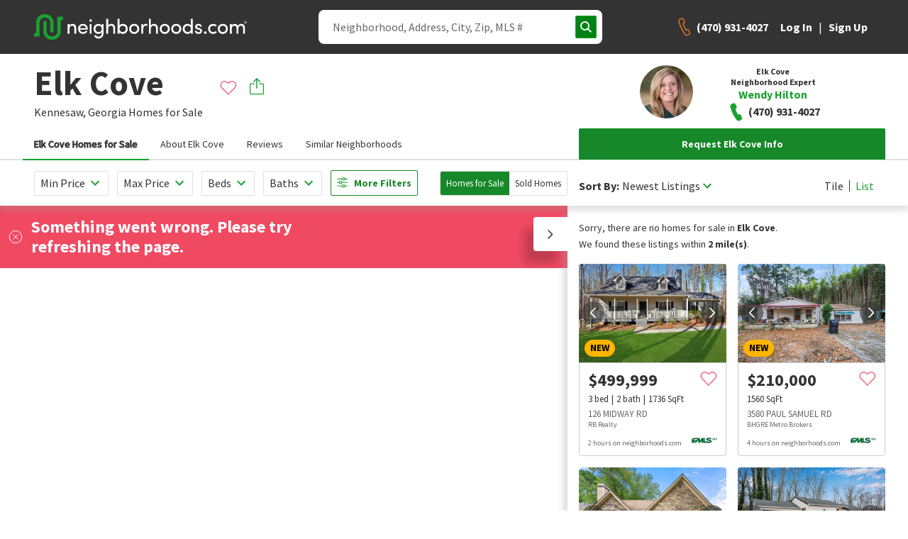

--- FILE ---
content_type: text/html; charset=utf-8
request_url: https://www.google.com/recaptcha/enterprise/anchor?ar=1&k=6Ldzch8sAAAAAJA4ACbI9n-ADKkn_i7w3jKc88ft&co=aHR0cHM6Ly93d3cubmVpZ2hib3Job29kcy5jb206NDQz&hl=en&v=PoyoqOPhxBO7pBk68S4YbpHZ&size=invisible&anchor-ms=20000&execute-ms=30000&cb=41rj3uh23no0
body_size: 48833
content:
<!DOCTYPE HTML><html dir="ltr" lang="en"><head><meta http-equiv="Content-Type" content="text/html; charset=UTF-8">
<meta http-equiv="X-UA-Compatible" content="IE=edge">
<title>reCAPTCHA</title>
<style type="text/css">
/* cyrillic-ext */
@font-face {
  font-family: 'Roboto';
  font-style: normal;
  font-weight: 400;
  font-stretch: 100%;
  src: url(//fonts.gstatic.com/s/roboto/v48/KFO7CnqEu92Fr1ME7kSn66aGLdTylUAMa3GUBHMdazTgWw.woff2) format('woff2');
  unicode-range: U+0460-052F, U+1C80-1C8A, U+20B4, U+2DE0-2DFF, U+A640-A69F, U+FE2E-FE2F;
}
/* cyrillic */
@font-face {
  font-family: 'Roboto';
  font-style: normal;
  font-weight: 400;
  font-stretch: 100%;
  src: url(//fonts.gstatic.com/s/roboto/v48/KFO7CnqEu92Fr1ME7kSn66aGLdTylUAMa3iUBHMdazTgWw.woff2) format('woff2');
  unicode-range: U+0301, U+0400-045F, U+0490-0491, U+04B0-04B1, U+2116;
}
/* greek-ext */
@font-face {
  font-family: 'Roboto';
  font-style: normal;
  font-weight: 400;
  font-stretch: 100%;
  src: url(//fonts.gstatic.com/s/roboto/v48/KFO7CnqEu92Fr1ME7kSn66aGLdTylUAMa3CUBHMdazTgWw.woff2) format('woff2');
  unicode-range: U+1F00-1FFF;
}
/* greek */
@font-face {
  font-family: 'Roboto';
  font-style: normal;
  font-weight: 400;
  font-stretch: 100%;
  src: url(//fonts.gstatic.com/s/roboto/v48/KFO7CnqEu92Fr1ME7kSn66aGLdTylUAMa3-UBHMdazTgWw.woff2) format('woff2');
  unicode-range: U+0370-0377, U+037A-037F, U+0384-038A, U+038C, U+038E-03A1, U+03A3-03FF;
}
/* math */
@font-face {
  font-family: 'Roboto';
  font-style: normal;
  font-weight: 400;
  font-stretch: 100%;
  src: url(//fonts.gstatic.com/s/roboto/v48/KFO7CnqEu92Fr1ME7kSn66aGLdTylUAMawCUBHMdazTgWw.woff2) format('woff2');
  unicode-range: U+0302-0303, U+0305, U+0307-0308, U+0310, U+0312, U+0315, U+031A, U+0326-0327, U+032C, U+032F-0330, U+0332-0333, U+0338, U+033A, U+0346, U+034D, U+0391-03A1, U+03A3-03A9, U+03B1-03C9, U+03D1, U+03D5-03D6, U+03F0-03F1, U+03F4-03F5, U+2016-2017, U+2034-2038, U+203C, U+2040, U+2043, U+2047, U+2050, U+2057, U+205F, U+2070-2071, U+2074-208E, U+2090-209C, U+20D0-20DC, U+20E1, U+20E5-20EF, U+2100-2112, U+2114-2115, U+2117-2121, U+2123-214F, U+2190, U+2192, U+2194-21AE, U+21B0-21E5, U+21F1-21F2, U+21F4-2211, U+2213-2214, U+2216-22FF, U+2308-230B, U+2310, U+2319, U+231C-2321, U+2336-237A, U+237C, U+2395, U+239B-23B7, U+23D0, U+23DC-23E1, U+2474-2475, U+25AF, U+25B3, U+25B7, U+25BD, U+25C1, U+25CA, U+25CC, U+25FB, U+266D-266F, U+27C0-27FF, U+2900-2AFF, U+2B0E-2B11, U+2B30-2B4C, U+2BFE, U+3030, U+FF5B, U+FF5D, U+1D400-1D7FF, U+1EE00-1EEFF;
}
/* symbols */
@font-face {
  font-family: 'Roboto';
  font-style: normal;
  font-weight: 400;
  font-stretch: 100%;
  src: url(//fonts.gstatic.com/s/roboto/v48/KFO7CnqEu92Fr1ME7kSn66aGLdTylUAMaxKUBHMdazTgWw.woff2) format('woff2');
  unicode-range: U+0001-000C, U+000E-001F, U+007F-009F, U+20DD-20E0, U+20E2-20E4, U+2150-218F, U+2190, U+2192, U+2194-2199, U+21AF, U+21E6-21F0, U+21F3, U+2218-2219, U+2299, U+22C4-22C6, U+2300-243F, U+2440-244A, U+2460-24FF, U+25A0-27BF, U+2800-28FF, U+2921-2922, U+2981, U+29BF, U+29EB, U+2B00-2BFF, U+4DC0-4DFF, U+FFF9-FFFB, U+10140-1018E, U+10190-1019C, U+101A0, U+101D0-101FD, U+102E0-102FB, U+10E60-10E7E, U+1D2C0-1D2D3, U+1D2E0-1D37F, U+1F000-1F0FF, U+1F100-1F1AD, U+1F1E6-1F1FF, U+1F30D-1F30F, U+1F315, U+1F31C, U+1F31E, U+1F320-1F32C, U+1F336, U+1F378, U+1F37D, U+1F382, U+1F393-1F39F, U+1F3A7-1F3A8, U+1F3AC-1F3AF, U+1F3C2, U+1F3C4-1F3C6, U+1F3CA-1F3CE, U+1F3D4-1F3E0, U+1F3ED, U+1F3F1-1F3F3, U+1F3F5-1F3F7, U+1F408, U+1F415, U+1F41F, U+1F426, U+1F43F, U+1F441-1F442, U+1F444, U+1F446-1F449, U+1F44C-1F44E, U+1F453, U+1F46A, U+1F47D, U+1F4A3, U+1F4B0, U+1F4B3, U+1F4B9, U+1F4BB, U+1F4BF, U+1F4C8-1F4CB, U+1F4D6, U+1F4DA, U+1F4DF, U+1F4E3-1F4E6, U+1F4EA-1F4ED, U+1F4F7, U+1F4F9-1F4FB, U+1F4FD-1F4FE, U+1F503, U+1F507-1F50B, U+1F50D, U+1F512-1F513, U+1F53E-1F54A, U+1F54F-1F5FA, U+1F610, U+1F650-1F67F, U+1F687, U+1F68D, U+1F691, U+1F694, U+1F698, U+1F6AD, U+1F6B2, U+1F6B9-1F6BA, U+1F6BC, U+1F6C6-1F6CF, U+1F6D3-1F6D7, U+1F6E0-1F6EA, U+1F6F0-1F6F3, U+1F6F7-1F6FC, U+1F700-1F7FF, U+1F800-1F80B, U+1F810-1F847, U+1F850-1F859, U+1F860-1F887, U+1F890-1F8AD, U+1F8B0-1F8BB, U+1F8C0-1F8C1, U+1F900-1F90B, U+1F93B, U+1F946, U+1F984, U+1F996, U+1F9E9, U+1FA00-1FA6F, U+1FA70-1FA7C, U+1FA80-1FA89, U+1FA8F-1FAC6, U+1FACE-1FADC, U+1FADF-1FAE9, U+1FAF0-1FAF8, U+1FB00-1FBFF;
}
/* vietnamese */
@font-face {
  font-family: 'Roboto';
  font-style: normal;
  font-weight: 400;
  font-stretch: 100%;
  src: url(//fonts.gstatic.com/s/roboto/v48/KFO7CnqEu92Fr1ME7kSn66aGLdTylUAMa3OUBHMdazTgWw.woff2) format('woff2');
  unicode-range: U+0102-0103, U+0110-0111, U+0128-0129, U+0168-0169, U+01A0-01A1, U+01AF-01B0, U+0300-0301, U+0303-0304, U+0308-0309, U+0323, U+0329, U+1EA0-1EF9, U+20AB;
}
/* latin-ext */
@font-face {
  font-family: 'Roboto';
  font-style: normal;
  font-weight: 400;
  font-stretch: 100%;
  src: url(//fonts.gstatic.com/s/roboto/v48/KFO7CnqEu92Fr1ME7kSn66aGLdTylUAMa3KUBHMdazTgWw.woff2) format('woff2');
  unicode-range: U+0100-02BA, U+02BD-02C5, U+02C7-02CC, U+02CE-02D7, U+02DD-02FF, U+0304, U+0308, U+0329, U+1D00-1DBF, U+1E00-1E9F, U+1EF2-1EFF, U+2020, U+20A0-20AB, U+20AD-20C0, U+2113, U+2C60-2C7F, U+A720-A7FF;
}
/* latin */
@font-face {
  font-family: 'Roboto';
  font-style: normal;
  font-weight: 400;
  font-stretch: 100%;
  src: url(//fonts.gstatic.com/s/roboto/v48/KFO7CnqEu92Fr1ME7kSn66aGLdTylUAMa3yUBHMdazQ.woff2) format('woff2');
  unicode-range: U+0000-00FF, U+0131, U+0152-0153, U+02BB-02BC, U+02C6, U+02DA, U+02DC, U+0304, U+0308, U+0329, U+2000-206F, U+20AC, U+2122, U+2191, U+2193, U+2212, U+2215, U+FEFF, U+FFFD;
}
/* cyrillic-ext */
@font-face {
  font-family: 'Roboto';
  font-style: normal;
  font-weight: 500;
  font-stretch: 100%;
  src: url(//fonts.gstatic.com/s/roboto/v48/KFO7CnqEu92Fr1ME7kSn66aGLdTylUAMa3GUBHMdazTgWw.woff2) format('woff2');
  unicode-range: U+0460-052F, U+1C80-1C8A, U+20B4, U+2DE0-2DFF, U+A640-A69F, U+FE2E-FE2F;
}
/* cyrillic */
@font-face {
  font-family: 'Roboto';
  font-style: normal;
  font-weight: 500;
  font-stretch: 100%;
  src: url(//fonts.gstatic.com/s/roboto/v48/KFO7CnqEu92Fr1ME7kSn66aGLdTylUAMa3iUBHMdazTgWw.woff2) format('woff2');
  unicode-range: U+0301, U+0400-045F, U+0490-0491, U+04B0-04B1, U+2116;
}
/* greek-ext */
@font-face {
  font-family: 'Roboto';
  font-style: normal;
  font-weight: 500;
  font-stretch: 100%;
  src: url(//fonts.gstatic.com/s/roboto/v48/KFO7CnqEu92Fr1ME7kSn66aGLdTylUAMa3CUBHMdazTgWw.woff2) format('woff2');
  unicode-range: U+1F00-1FFF;
}
/* greek */
@font-face {
  font-family: 'Roboto';
  font-style: normal;
  font-weight: 500;
  font-stretch: 100%;
  src: url(//fonts.gstatic.com/s/roboto/v48/KFO7CnqEu92Fr1ME7kSn66aGLdTylUAMa3-UBHMdazTgWw.woff2) format('woff2');
  unicode-range: U+0370-0377, U+037A-037F, U+0384-038A, U+038C, U+038E-03A1, U+03A3-03FF;
}
/* math */
@font-face {
  font-family: 'Roboto';
  font-style: normal;
  font-weight: 500;
  font-stretch: 100%;
  src: url(//fonts.gstatic.com/s/roboto/v48/KFO7CnqEu92Fr1ME7kSn66aGLdTylUAMawCUBHMdazTgWw.woff2) format('woff2');
  unicode-range: U+0302-0303, U+0305, U+0307-0308, U+0310, U+0312, U+0315, U+031A, U+0326-0327, U+032C, U+032F-0330, U+0332-0333, U+0338, U+033A, U+0346, U+034D, U+0391-03A1, U+03A3-03A9, U+03B1-03C9, U+03D1, U+03D5-03D6, U+03F0-03F1, U+03F4-03F5, U+2016-2017, U+2034-2038, U+203C, U+2040, U+2043, U+2047, U+2050, U+2057, U+205F, U+2070-2071, U+2074-208E, U+2090-209C, U+20D0-20DC, U+20E1, U+20E5-20EF, U+2100-2112, U+2114-2115, U+2117-2121, U+2123-214F, U+2190, U+2192, U+2194-21AE, U+21B0-21E5, U+21F1-21F2, U+21F4-2211, U+2213-2214, U+2216-22FF, U+2308-230B, U+2310, U+2319, U+231C-2321, U+2336-237A, U+237C, U+2395, U+239B-23B7, U+23D0, U+23DC-23E1, U+2474-2475, U+25AF, U+25B3, U+25B7, U+25BD, U+25C1, U+25CA, U+25CC, U+25FB, U+266D-266F, U+27C0-27FF, U+2900-2AFF, U+2B0E-2B11, U+2B30-2B4C, U+2BFE, U+3030, U+FF5B, U+FF5D, U+1D400-1D7FF, U+1EE00-1EEFF;
}
/* symbols */
@font-face {
  font-family: 'Roboto';
  font-style: normal;
  font-weight: 500;
  font-stretch: 100%;
  src: url(//fonts.gstatic.com/s/roboto/v48/KFO7CnqEu92Fr1ME7kSn66aGLdTylUAMaxKUBHMdazTgWw.woff2) format('woff2');
  unicode-range: U+0001-000C, U+000E-001F, U+007F-009F, U+20DD-20E0, U+20E2-20E4, U+2150-218F, U+2190, U+2192, U+2194-2199, U+21AF, U+21E6-21F0, U+21F3, U+2218-2219, U+2299, U+22C4-22C6, U+2300-243F, U+2440-244A, U+2460-24FF, U+25A0-27BF, U+2800-28FF, U+2921-2922, U+2981, U+29BF, U+29EB, U+2B00-2BFF, U+4DC0-4DFF, U+FFF9-FFFB, U+10140-1018E, U+10190-1019C, U+101A0, U+101D0-101FD, U+102E0-102FB, U+10E60-10E7E, U+1D2C0-1D2D3, U+1D2E0-1D37F, U+1F000-1F0FF, U+1F100-1F1AD, U+1F1E6-1F1FF, U+1F30D-1F30F, U+1F315, U+1F31C, U+1F31E, U+1F320-1F32C, U+1F336, U+1F378, U+1F37D, U+1F382, U+1F393-1F39F, U+1F3A7-1F3A8, U+1F3AC-1F3AF, U+1F3C2, U+1F3C4-1F3C6, U+1F3CA-1F3CE, U+1F3D4-1F3E0, U+1F3ED, U+1F3F1-1F3F3, U+1F3F5-1F3F7, U+1F408, U+1F415, U+1F41F, U+1F426, U+1F43F, U+1F441-1F442, U+1F444, U+1F446-1F449, U+1F44C-1F44E, U+1F453, U+1F46A, U+1F47D, U+1F4A3, U+1F4B0, U+1F4B3, U+1F4B9, U+1F4BB, U+1F4BF, U+1F4C8-1F4CB, U+1F4D6, U+1F4DA, U+1F4DF, U+1F4E3-1F4E6, U+1F4EA-1F4ED, U+1F4F7, U+1F4F9-1F4FB, U+1F4FD-1F4FE, U+1F503, U+1F507-1F50B, U+1F50D, U+1F512-1F513, U+1F53E-1F54A, U+1F54F-1F5FA, U+1F610, U+1F650-1F67F, U+1F687, U+1F68D, U+1F691, U+1F694, U+1F698, U+1F6AD, U+1F6B2, U+1F6B9-1F6BA, U+1F6BC, U+1F6C6-1F6CF, U+1F6D3-1F6D7, U+1F6E0-1F6EA, U+1F6F0-1F6F3, U+1F6F7-1F6FC, U+1F700-1F7FF, U+1F800-1F80B, U+1F810-1F847, U+1F850-1F859, U+1F860-1F887, U+1F890-1F8AD, U+1F8B0-1F8BB, U+1F8C0-1F8C1, U+1F900-1F90B, U+1F93B, U+1F946, U+1F984, U+1F996, U+1F9E9, U+1FA00-1FA6F, U+1FA70-1FA7C, U+1FA80-1FA89, U+1FA8F-1FAC6, U+1FACE-1FADC, U+1FADF-1FAE9, U+1FAF0-1FAF8, U+1FB00-1FBFF;
}
/* vietnamese */
@font-face {
  font-family: 'Roboto';
  font-style: normal;
  font-weight: 500;
  font-stretch: 100%;
  src: url(//fonts.gstatic.com/s/roboto/v48/KFO7CnqEu92Fr1ME7kSn66aGLdTylUAMa3OUBHMdazTgWw.woff2) format('woff2');
  unicode-range: U+0102-0103, U+0110-0111, U+0128-0129, U+0168-0169, U+01A0-01A1, U+01AF-01B0, U+0300-0301, U+0303-0304, U+0308-0309, U+0323, U+0329, U+1EA0-1EF9, U+20AB;
}
/* latin-ext */
@font-face {
  font-family: 'Roboto';
  font-style: normal;
  font-weight: 500;
  font-stretch: 100%;
  src: url(//fonts.gstatic.com/s/roboto/v48/KFO7CnqEu92Fr1ME7kSn66aGLdTylUAMa3KUBHMdazTgWw.woff2) format('woff2');
  unicode-range: U+0100-02BA, U+02BD-02C5, U+02C7-02CC, U+02CE-02D7, U+02DD-02FF, U+0304, U+0308, U+0329, U+1D00-1DBF, U+1E00-1E9F, U+1EF2-1EFF, U+2020, U+20A0-20AB, U+20AD-20C0, U+2113, U+2C60-2C7F, U+A720-A7FF;
}
/* latin */
@font-face {
  font-family: 'Roboto';
  font-style: normal;
  font-weight: 500;
  font-stretch: 100%;
  src: url(//fonts.gstatic.com/s/roboto/v48/KFO7CnqEu92Fr1ME7kSn66aGLdTylUAMa3yUBHMdazQ.woff2) format('woff2');
  unicode-range: U+0000-00FF, U+0131, U+0152-0153, U+02BB-02BC, U+02C6, U+02DA, U+02DC, U+0304, U+0308, U+0329, U+2000-206F, U+20AC, U+2122, U+2191, U+2193, U+2212, U+2215, U+FEFF, U+FFFD;
}
/* cyrillic-ext */
@font-face {
  font-family: 'Roboto';
  font-style: normal;
  font-weight: 900;
  font-stretch: 100%;
  src: url(//fonts.gstatic.com/s/roboto/v48/KFO7CnqEu92Fr1ME7kSn66aGLdTylUAMa3GUBHMdazTgWw.woff2) format('woff2');
  unicode-range: U+0460-052F, U+1C80-1C8A, U+20B4, U+2DE0-2DFF, U+A640-A69F, U+FE2E-FE2F;
}
/* cyrillic */
@font-face {
  font-family: 'Roboto';
  font-style: normal;
  font-weight: 900;
  font-stretch: 100%;
  src: url(//fonts.gstatic.com/s/roboto/v48/KFO7CnqEu92Fr1ME7kSn66aGLdTylUAMa3iUBHMdazTgWw.woff2) format('woff2');
  unicode-range: U+0301, U+0400-045F, U+0490-0491, U+04B0-04B1, U+2116;
}
/* greek-ext */
@font-face {
  font-family: 'Roboto';
  font-style: normal;
  font-weight: 900;
  font-stretch: 100%;
  src: url(//fonts.gstatic.com/s/roboto/v48/KFO7CnqEu92Fr1ME7kSn66aGLdTylUAMa3CUBHMdazTgWw.woff2) format('woff2');
  unicode-range: U+1F00-1FFF;
}
/* greek */
@font-face {
  font-family: 'Roboto';
  font-style: normal;
  font-weight: 900;
  font-stretch: 100%;
  src: url(//fonts.gstatic.com/s/roboto/v48/KFO7CnqEu92Fr1ME7kSn66aGLdTylUAMa3-UBHMdazTgWw.woff2) format('woff2');
  unicode-range: U+0370-0377, U+037A-037F, U+0384-038A, U+038C, U+038E-03A1, U+03A3-03FF;
}
/* math */
@font-face {
  font-family: 'Roboto';
  font-style: normal;
  font-weight: 900;
  font-stretch: 100%;
  src: url(//fonts.gstatic.com/s/roboto/v48/KFO7CnqEu92Fr1ME7kSn66aGLdTylUAMawCUBHMdazTgWw.woff2) format('woff2');
  unicode-range: U+0302-0303, U+0305, U+0307-0308, U+0310, U+0312, U+0315, U+031A, U+0326-0327, U+032C, U+032F-0330, U+0332-0333, U+0338, U+033A, U+0346, U+034D, U+0391-03A1, U+03A3-03A9, U+03B1-03C9, U+03D1, U+03D5-03D6, U+03F0-03F1, U+03F4-03F5, U+2016-2017, U+2034-2038, U+203C, U+2040, U+2043, U+2047, U+2050, U+2057, U+205F, U+2070-2071, U+2074-208E, U+2090-209C, U+20D0-20DC, U+20E1, U+20E5-20EF, U+2100-2112, U+2114-2115, U+2117-2121, U+2123-214F, U+2190, U+2192, U+2194-21AE, U+21B0-21E5, U+21F1-21F2, U+21F4-2211, U+2213-2214, U+2216-22FF, U+2308-230B, U+2310, U+2319, U+231C-2321, U+2336-237A, U+237C, U+2395, U+239B-23B7, U+23D0, U+23DC-23E1, U+2474-2475, U+25AF, U+25B3, U+25B7, U+25BD, U+25C1, U+25CA, U+25CC, U+25FB, U+266D-266F, U+27C0-27FF, U+2900-2AFF, U+2B0E-2B11, U+2B30-2B4C, U+2BFE, U+3030, U+FF5B, U+FF5D, U+1D400-1D7FF, U+1EE00-1EEFF;
}
/* symbols */
@font-face {
  font-family: 'Roboto';
  font-style: normal;
  font-weight: 900;
  font-stretch: 100%;
  src: url(//fonts.gstatic.com/s/roboto/v48/KFO7CnqEu92Fr1ME7kSn66aGLdTylUAMaxKUBHMdazTgWw.woff2) format('woff2');
  unicode-range: U+0001-000C, U+000E-001F, U+007F-009F, U+20DD-20E0, U+20E2-20E4, U+2150-218F, U+2190, U+2192, U+2194-2199, U+21AF, U+21E6-21F0, U+21F3, U+2218-2219, U+2299, U+22C4-22C6, U+2300-243F, U+2440-244A, U+2460-24FF, U+25A0-27BF, U+2800-28FF, U+2921-2922, U+2981, U+29BF, U+29EB, U+2B00-2BFF, U+4DC0-4DFF, U+FFF9-FFFB, U+10140-1018E, U+10190-1019C, U+101A0, U+101D0-101FD, U+102E0-102FB, U+10E60-10E7E, U+1D2C0-1D2D3, U+1D2E0-1D37F, U+1F000-1F0FF, U+1F100-1F1AD, U+1F1E6-1F1FF, U+1F30D-1F30F, U+1F315, U+1F31C, U+1F31E, U+1F320-1F32C, U+1F336, U+1F378, U+1F37D, U+1F382, U+1F393-1F39F, U+1F3A7-1F3A8, U+1F3AC-1F3AF, U+1F3C2, U+1F3C4-1F3C6, U+1F3CA-1F3CE, U+1F3D4-1F3E0, U+1F3ED, U+1F3F1-1F3F3, U+1F3F5-1F3F7, U+1F408, U+1F415, U+1F41F, U+1F426, U+1F43F, U+1F441-1F442, U+1F444, U+1F446-1F449, U+1F44C-1F44E, U+1F453, U+1F46A, U+1F47D, U+1F4A3, U+1F4B0, U+1F4B3, U+1F4B9, U+1F4BB, U+1F4BF, U+1F4C8-1F4CB, U+1F4D6, U+1F4DA, U+1F4DF, U+1F4E3-1F4E6, U+1F4EA-1F4ED, U+1F4F7, U+1F4F9-1F4FB, U+1F4FD-1F4FE, U+1F503, U+1F507-1F50B, U+1F50D, U+1F512-1F513, U+1F53E-1F54A, U+1F54F-1F5FA, U+1F610, U+1F650-1F67F, U+1F687, U+1F68D, U+1F691, U+1F694, U+1F698, U+1F6AD, U+1F6B2, U+1F6B9-1F6BA, U+1F6BC, U+1F6C6-1F6CF, U+1F6D3-1F6D7, U+1F6E0-1F6EA, U+1F6F0-1F6F3, U+1F6F7-1F6FC, U+1F700-1F7FF, U+1F800-1F80B, U+1F810-1F847, U+1F850-1F859, U+1F860-1F887, U+1F890-1F8AD, U+1F8B0-1F8BB, U+1F8C0-1F8C1, U+1F900-1F90B, U+1F93B, U+1F946, U+1F984, U+1F996, U+1F9E9, U+1FA00-1FA6F, U+1FA70-1FA7C, U+1FA80-1FA89, U+1FA8F-1FAC6, U+1FACE-1FADC, U+1FADF-1FAE9, U+1FAF0-1FAF8, U+1FB00-1FBFF;
}
/* vietnamese */
@font-face {
  font-family: 'Roboto';
  font-style: normal;
  font-weight: 900;
  font-stretch: 100%;
  src: url(//fonts.gstatic.com/s/roboto/v48/KFO7CnqEu92Fr1ME7kSn66aGLdTylUAMa3OUBHMdazTgWw.woff2) format('woff2');
  unicode-range: U+0102-0103, U+0110-0111, U+0128-0129, U+0168-0169, U+01A0-01A1, U+01AF-01B0, U+0300-0301, U+0303-0304, U+0308-0309, U+0323, U+0329, U+1EA0-1EF9, U+20AB;
}
/* latin-ext */
@font-face {
  font-family: 'Roboto';
  font-style: normal;
  font-weight: 900;
  font-stretch: 100%;
  src: url(//fonts.gstatic.com/s/roboto/v48/KFO7CnqEu92Fr1ME7kSn66aGLdTylUAMa3KUBHMdazTgWw.woff2) format('woff2');
  unicode-range: U+0100-02BA, U+02BD-02C5, U+02C7-02CC, U+02CE-02D7, U+02DD-02FF, U+0304, U+0308, U+0329, U+1D00-1DBF, U+1E00-1E9F, U+1EF2-1EFF, U+2020, U+20A0-20AB, U+20AD-20C0, U+2113, U+2C60-2C7F, U+A720-A7FF;
}
/* latin */
@font-face {
  font-family: 'Roboto';
  font-style: normal;
  font-weight: 900;
  font-stretch: 100%;
  src: url(//fonts.gstatic.com/s/roboto/v48/KFO7CnqEu92Fr1ME7kSn66aGLdTylUAMa3yUBHMdazQ.woff2) format('woff2');
  unicode-range: U+0000-00FF, U+0131, U+0152-0153, U+02BB-02BC, U+02C6, U+02DA, U+02DC, U+0304, U+0308, U+0329, U+2000-206F, U+20AC, U+2122, U+2191, U+2193, U+2212, U+2215, U+FEFF, U+FFFD;
}

</style>
<link rel="stylesheet" type="text/css" href="https://www.gstatic.com/recaptcha/releases/PoyoqOPhxBO7pBk68S4YbpHZ/styles__ltr.css">
<script nonce="5j0LKKRUuYeIxhXiWMUQxA" type="text/javascript">window['__recaptcha_api'] = 'https://www.google.com/recaptcha/enterprise/';</script>
<script type="text/javascript" src="https://www.gstatic.com/recaptcha/releases/PoyoqOPhxBO7pBk68S4YbpHZ/recaptcha__en.js" nonce="5j0LKKRUuYeIxhXiWMUQxA">
      
    </script></head>
<body><div id="rc-anchor-alert" class="rc-anchor-alert"></div>
<input type="hidden" id="recaptcha-token" value="[base64]">
<script type="text/javascript" nonce="5j0LKKRUuYeIxhXiWMUQxA">
      recaptcha.anchor.Main.init("[\x22ainput\x22,[\x22bgdata\x22,\x22\x22,\[base64]/[base64]/bmV3IFpbdF0obVswXSk6Sz09Mj9uZXcgWlt0XShtWzBdLG1bMV0pOks9PTM/bmV3IFpbdF0obVswXSxtWzFdLG1bMl0pOks9PTQ/[base64]/[base64]/[base64]/[base64]/[base64]/[base64]/[base64]/[base64]/[base64]/[base64]/[base64]/[base64]/[base64]/[base64]\\u003d\\u003d\x22,\[base64]\x22,\x22w5pDAF9cHsOsNcKOOi9pK2DDpXXCljQOw4vDvcKfwrNIaxDCm1hmBMKJw4rCgSLCv3bCpsKHbsKiwowlAMKnBlhLw6xuAMObJzt0wq3DsVQwYGhTw4vDvkIqwrglw60iUEICbsKLw6Vtw798TcKjw5U1KMKdCMK9KArDo8OceQN3w43CncOtchEePT/Dp8Ozw7pfMSw1w5wAwrbDjsKcdcOgw6sSw7HDl1fDrMKTwoLDqcO0cMOZUMOfw7jDmsKtdsKrdMKmwpHDgiDDqEXCvVJbKhPDucORwovDgCrCvsOywrZCw6XCtVwew5TDthkhcMKfbWLDuXzDqz3DmgnClcK6w7krecK1acOEOcK1M8Ogwq/CksKbw69Uw4h1w75mTm3DiUbDhsKHUMOmw5kEw5rDt07Dg8O/EnE5N8OKK8K8HGzCsMOPBBAfOsOewo5OHHTDuElHwosga8K+Ml43w4/[base64]/Dl3PCm1QnY8Ouw4M/wpNHwrJAcEfCusOKRmchJsKfTG4gwpoTGkzCj8Kywr8nU8OTwpAawoXDmcK4w4o3w6PCpx7Cm8OrwrMlw6bDisKcwrdCwqEvesKqIcKXNz5LwrPDhcOzw6TDo2/DtgAhwqLDrHk0BcOgHk4Ow4EfwpFpOQzDqlpgw7JSwoDCmsKNwpbCpF12M8KBw7HCvMKMM8OKLcO5w5QswqbCrMOFZ8OVbcORQMKGfjTCtQlEw4DDrMKyw7bDtjrCncOww65VEnzDlmNvw69cZkfCiR/Dt8OmVFNIS8KHOsKuwo/Dqkh/[base64]/wpvDp8OrNcOFwq/Du8KxKkDCgFrCjgjCoFvDhj8Cw6Ydf8O8TsKMw5sjYsKEwovCi8KLw5o2N3XDlsOXKHwfJsOxZMOmfgXCrEHCs8O9w64sJkbCuyVHwq0VScObKBBBwo3CmcO7H8K3wpbCvC1iJMKrcVwdUMKfehjDkMKZXyrCicK9wp11XsKtw7DDl8OcF0IkcBLDllEQS8K/NTPDm8OYwpjDlMO4IsKcw7FbcMK5e8KzbEdLKz/DtCZvw4UWwq/DkMO5VsOyRcOrc0R/[base64]/DhMOQwpVzQAdzSsOLw4HDpsKqw618wqd1w70mw6tIwqMawpxRJMKrUH0jwprDm8KewobCmsOGaVsew47DhsOvw6YaDCjDncKewrkcVcOgfTlxccKIYBs1w49fEMKpFQ53IMKLw58GbsKFWSXDrG4ewrggwq/Di8OMwovCsU/CsMK9BsKTwoXDiMKfWCPDmsKuwqbCvD/CiFc2w7zDqi0sw7dGRTHCpcKkwrfDqWHCtEHCncK7wqhHw4w0w6Y2wrYowqXDtQoyNsONZMOHw7LCnA5Vw5xTwrgJCsOfwpTCvjzCvcKdMsOAUcKnwrPDqX3DqyNpwpTCt8Oww5ctwrZEw4/CgMOrMg7DukN7D2rCnxHCuCLCnh9uLjbCmMKQDhJQwrfCq2jDjMOqLcKoPGdRfcOpeMK4w77ClkrCpsK8O8Ogw7vCisKvw51qNXDClsKFw4dRw5nDt8OROcKVU8K/wrfDrcOewrgaTsO0acKzQ8Okwok4w6dQb2pCdy7Cp8KtLUHDiMOPw75Iw4fDv8OYdEnDnVFewpnCpiwtGnYtFMO9ZMKnS0VSw4PDg151w5jCqwJhPMKyQwXDqsOkwqAbwqt+wr8Qw4fClMKtwqLDo2PCvkBPw6BedMOpdXXDo8OpOcOEHSjDqSMkw5/Cuk7CvsKsw4rCjlNlGCDCgsKGw6tFScKjwqJqwqzDtDbDvBUWw4UBw6Ibwq/[base64]/[base64]/wojCi0QmNUnDkl18DDwxw5LDiMKUw69zwo/CkMOsCcOHG8K/IMOUDU9Rwp3ChTrChzPDni/[base64]/DjMKzKnZ/[base64]/wrxRQcOKWBRGw5ZZw4DDv8OCw4IJblMGwoBqRy/CicOuaDEhVVRiVGh4SSpswo5NwpXCiiYWw5ZIw69Awq8cw5YXw5k2wo8Qw4fDiSjDgQpRw5HDh0AVMB4BRGUzwoE/B0cUTjPCoMOIwqXDqUfDlm7DqBHClEEaIlNTW8OmwrfDryRCSsOew5NKwr/[base64]/wpgUwpUpQMOew54Ewr7CrAcJGyFHwp3Cu2jCpMKPN1TCtcOwwqw9wpDCkS3DqDIVw4IBKMKvwpoYw44LLlnDjcKfwqwRw6XDgjfDnClQMlHCtcOVAyQEwr8IwpdsYSTDiD7DtMK3w4d/w4fCmhlnwrYewoFGHXrCuMKfwpIowrkKwpR4w7pjw7B6wpk0aDE7wrLCgCnDvMOewqvDoER9FcO3w7/CmMKZOQ5LGyLCjMOAVwvCoMKoZ8OwwobDuhl4VMOmwosvUMK8w7pcTMKMEMKqXm5DwrDDgcOnwqPChHkzw6B5wqLCkx3DmMOYYVdNwpdIwqdqRS3DocKtZBfCgC0mw4MBw7gmEsO8TCxOw6/Dq8K0b8KtwpVDw5M6fjccdD/[base64]/GyIQwq0QP2PCgQwINEDDosOUwpY3FnvCmWTDnkTDlSk5wrR1w7LDssK5wq/DqMKBw7zDg0nCrcOkIR/CuMO8BcKXwokYMMKJbMOCw7Itw6I+EhjDjQHDjVImXsKHL07CvTrDkVkESQhQwqctw5hKwpE/w53DuWfDuMKMw6ZJUsK9JE7Cpi0Jw6XDqMOjX0N/MsO8XcOoTGnDksKhGCk/[base64]/CkDADPcKdQsOfegZAwrnDpD3DhcKOS8OHYsKqA8OJQsK4OcOJwp4KwplLHEPDlxkDa1TDnAvDiDcjwrcNDihWezUyOxbDrcKUZMOLHcOBw5zDpgLCoiXDscO0wr7DhmoVw5DCqsONw7EtAsKrQ8O6wrfClgjCiw/Dsj0macKocnfDthV9M8Kow6w6w5J5YsKoSignwpDCvzNrJSQ2w4LDrsKzfTLChMOzwrfDk8Oew6M5BURNw4jCrMKaw7F0PcKBw4LDmMKcNcKHw43CusKewo/Ci1cWHsOhwpobw557I8KCwo/Dg8OVKizCh8KUSifCmcOwMQ7CocOjwo7CoGrCpz7CjMOKw54Zw4/[base64]/[base64]/Z8K0LVNsFT5eLlBfwpATa8Ocw4EVworCi8O5wol6RwBFO8KPw5onwp3DmsOuB8OSGcO5w5/CpsK2DXEIwrnCl8KNFcKaRsKDwp3ClsKZw7RVaShidMOfBiVOewcPwr7CnMOocHF5FSFJeMKLwqpiw5Fcw5krw7sJw5fCkhgcB8OpwrsEfMOdwojDhBAXw6nDi1DCn8KQaF7CtsOSFmsOw6Qtw4hWw6oZQMKvRcKkPXXClsK6GcKcfXEAQMONw7UVwp1/bMOSdyIkwpPClmIqD8KwLVXCi1PDocKGw6/CqnNYfsK1IMK6ACvDgcOUFQTCscOGFUzCrsKKA0nDmMKCKSvCrwvDvibDvUjCjmfDpmI2wpzClMK8Q8Kjw7Zgwq9dwqvDv8KXFz8KHxd3w4DDk8K6w51fwrvCoUPDg0MvLR/[base64]/w5dQw5l9w4ItQVFcNgjCl1zDuWnDsMK/MMKyBGwkw79pOsOPeg1Ww6TDgcOHGlbCuMOUAEEVFcKHe8OXaUTCt0ZLwppjbC/DkCIxSlnCuMKXT8Odw6zDkwhyw4MBwoIUwoHCuGAdwr7Ds8K4wqMgwq7CsMKVw5tKC8OxwrjCoGIRfsK5b8OtDSE5w4RwbWTDlcKmasK9w601UMOQQkPDohPCm8OnwqXDgsKNwqVyf8KJWcKtwp3DvMOCw7Bjw7/Cvz3Cg8KZwoohYiRHPD8FwqPCtcKCZ8OiWMK2NxzCujnCtMKqw5wNw5EoD8OrWTNJw6fChsKFH3FaWwjCp8K7NnHDvU5vfcKjLMKTJxY6wqfDtMKcwrzDghNYBMOTw4zChMKLwr8Pw5dzw75xwqbDhsOJW8OnIcOww74MwrMPDcKtGl4uw5PDqCYuw7vCpxwawr/DrH7Cnk4ew5rCr8O7wpkIA3DDosKXwoIpD8O1Y8O6w6YBM8OkGGgvK2rDv8KqAMOFZcOVaChFdsK8KMKGaBd+CAbCt8OywoVvHcOcRGtLC1Ytwr/CnsOxfDjDhiHCqAfDpwnChMOzwqEqJcO5wo/CtQfDhcKyUgTDuw8FUw0SFsKlaMK3fzvDpndDw7UYK3DDpsKxw6TCu8OhI10bw6bDsFNgZgXCgMKGwpzCh8OFw6jDhsKmw6PDucOZwp92Q3XCtsOHNXF/VsK9wpNdw6XDmcOsw5TDnWTDssKRwqPCu8KuwrMOXcKDLWnCjMKCUMKXbsOfw5/DlBJzwq9aw4MrS8OGVxLDgcK1w6XCmWLCocOxw4vCnMOsYT43w4DCkMK+wprDvWNTw4xNU8Krwr1xDMKFw5VTwrxoBE4eZHbDqBJhO2J0w6tFwqHDmMKzw5bDq08Uw4h8w7o4YWJ1wp/[base64]/w4bDpsKGQMOidcOXw7wYJFrCogrDviJFBDdtKQFVMHUzwoMhw7ALwqfDm8KZLMKEw5bDulZ/HWoueMKWfTvDmsKsw7fDocKJeWXCgcOpLmTClcOYAGjDtSdrwoPCiUoRwrHCpRZ5eSTDv8O8N0cDMnJMw47Cth1XEixhwq9hbcKAwrMhCsOwwo0Aw4J7A8OZwp3CpnAlwoPCt0rCosK1Wl/DjMKBdMOzR8OEwqbDmsKvEXwWw7LDkRB5PcKowq0FRAfDkgwrwpBBeUBIw7zCpU1+wqfDncOqUsK1wqzCrCLDojwBw7/DkT5QIjpZQV/DiiRiCcOTXDTDlsO4wo9ZYiFcwrQgwqEYJkvCq8KfflBmLm0zwqXCtMO0EAzCilfCvn4WaMOuUsKVwrc8wrjClsO/w4jCnMOXw6MUBsKSwpFrKMKlw4XDsUHChsOyw7nCh2Jmw6jCnArCkQLCgsKWUSfDtWRiwrfCmU8ew7fDv8K1woPDmmrCv8Oew6oDwrjDgXPDvsKicjJ+w53DsC/CvsKNIMKGT8OTGyrCuVBpe8K0dcO0Bh7CnMOhw45sWVHDsFwNesKYw6HDn8KkHsO5IcK4MsK+wrfCok7DpjLDnMKud8K+wrF5wprDhjxNW3XDjCPClXtIXHVmwoHDhEDCqsO/ISPClsKYY8KYD8KfbGDCkMKSwrrDucKxBj/Cij3DoW8Mw6DCnMK2woHCkcK7wqUrZh3CscK7w7JZN8OQw73DoTHDo8O6wrjDikxsZ8OmwogxIcK/woDCrFB1E13Dk0ckw7XDvMKMw5UnfB3CjylWwqfCulUpeUDCvEVVScKowoFECcOCbQouw7DCsMK4wqDDm8OEw4HCvkHDqcOrw6vCiUDCjcKiw6XCjMKfwrJTCmPDrsK2w5PDs8OJGj0yKkTDscOhwokBNcO7bMKjw5NEecK/[base64]/wpBHE8KFOsKlDMK4T8OsdQ7Dq8OrwqMBKi3DjQZDw7PCjRlmw5lael9kw6sLw7lNw6vCuMKsfcKtEh4tw64lOsKPwqzCu8OdQEjCsz4Qw7cbw6/[base64]/CvSsRYDbCsMO0Yht5w7Bxw77Dm8K6G8K1w6FEwqjCs8OjFF8hL8KeGcOAwq7CrhjChMK1w7DCsMOXFsObwqTDsMKnCTXCgcKLCMOTwqUoJTABM8O/[base64]/wogowr3Ch8KmwovCgRYpwp8Ww7zCkGTDhXxbPCVEMcO6wp7DksObLcOTY8OQaMOjdy5wQQBPK8K2wqNnYA3DrMOkwoTCs2Qpw4fCvExFNsKDGjTCk8K8wpLDuMOASVw/M8KCLnDCvz1ow5vCucKrdsOJw47DtVjCoTzDhzTDoiLDrMKhw6TDq8KKwp8IwoLDkBLDj8KWIV1qw6UGw5LDj8OMwrLDmsOUwo9uw4TDlcO+JRHCmH3CpA5jHcKvAcO/MWMlOzbDhgIiw5c5w7HDrhc9w5Iow7dVXE7DkcKvwpnDqsOzTcO+CcO5cUPDpWbCmVbCpsKyKXjChMKDLz8jwp/CrTfDicKJwrvDkjrChyMkwo8ARMOYZVw/[base64]/FD/Csm1qwqJ3WcKzGcK5Fi/Cpnc+azFXwrrCqRRdd0VNI8K3H8K4w78/wr1se8KqOR/DjVjDhMKlT2vDvhZhSMK7wqnDsG7DgcK7wrllBT/DlcO1wpjDqgMYw57DtgPDrcOYw5LDq3vDlkTCgcK3w4F/H8KQBcK2w6RCRF7Chhd2ZcO8wqgPwozDjHfDv1rDpMKVwr/[base64]/[base64]/cEPCpyUofcOrw77Du8KFw5/DrsK3wqTCrsOvAkLCv8OJWcK7wrXCrSIZJ8Omw6jCpcK4wrvDpU3CpsOBMhINfcKCNcO5YDx3J8OqCQ/CksKHBwkTw6MeTVJ1w4XCpcOgw7jDgMO6XRl9wrQowpwdw5rDjnAkwp4awpvClcOURMKKw7/ChEPDhMOxPx0OR8KIw4zDmSAZYBHDnX/DtDxDwpbDhcOAWRPDoAAdDMOrw73Dk3zDncOSwrVowo1gKmsAJEZQw7jCncKnwo5eAkTDgwPDjMOAw6rDnyHDlMOAITzDrcOuOMKfbcKYwrnCuSbClMK7w6TDqCHDq8ORw6/DtsO4w6hrw5M1QsOdUDLCncK1w4fCjX7CkMOiw73CuAVGJsOHw5TDsAfCtVjCqMK2SW/DiR/CnMO5H3XCvnQ/RMKwwqbDriYUIybCg8KEwqMWegYIwrLCiDvDpn4sBFdYwpLCsSE6aFhvCRTClVxVw6zDonLCr2/CgcKywojCnW0Gwp8Td8OLw6jCoMKuwq/DohhWw50HwozDt8ODHTNYwqTDqcKpwoXCnRjCpMOjDSxgwr9RRyA/w6fDuExAw4JQwo83SsOgLmkTwpYJGMOgw7xUKsKMwoHCpsOSwoISw7bCt8OlfMKKw6zDl8OEF8OcbMKzw74KwrvDhjtHO2nCkBgNNTLDrMKzwqrDisONwqrClsO5wq7Cgn89w7HDgcOVwqbDqzN1cMKFdBlVRSfDjm/DpWXCt8OuTsOrW0YJSsO+wpphT8OccMOywp4XRsOIwrLDqcO6wr17Hi0pdCp9wrfDqiJZFcK4IQ7DucOoHAvDkjfCnsKzw7wbw4TCksOHwrMEL8Oaw4YJwo/CvWfCqMOGwrkKQcOEfzLDosOUDiFrwqNVa0bDpMKxwqvDucO8wqkIdMKJMQd2w6UDwppzw5bDkEBeMcOiw7zDvMOnwqLCtcKLwpXDjSMtwr/CkcO1w7NkM8KXwqBTw7XCvVjCt8K8woLCqlotw5NowqHCsCjCnMKiw6JOJ8OhwrHDnsONaQ3Co0dFwrjCkG9bacOmwrgcAmnDrcKfHELDrMOhEsK9GcOUOsKaEWzChcO1wqHDjMKRw6LDuwZ7w4JewotBwrMdY8K+wpkSeWHCksKCOT/CqCd8PiQDERHCo8Kqw5XCsMODwrTCsXTDvz5LBBzCt05OFcKWw6DDksOiwpDDpsOQNsO+Wy7DlMK9w54PwpJmCsOdCsOGV8KHwoBFABZZasKAeMODwqvCgzd1JmrDncO1OhR1QsKuYMO7KiJ/A8Kpwqx5w5JON2nChnQXwqvDiC90fDxpw6nDkcOhwrEbDXjDiMORwoUYCSR5w6U4w4tSA8K7NTTDj8OxwpnDiAwDAsKRwqUAwrZAScOOOMKBw6k5E0JdPsOgwpvCkATChgsdw5ZWwo3CoMKyw7k9Qw3CpjBqw7U+wq/DrcKKS2oWw67CskMaVwEvw5XDosKlaMOow7bDoMK3wpbDtcKCw7lww59rbl19ZMKtwr7CpA9uw5nDpsOQO8OEw6XDhsKMwrzCtsO3wr/DmsKdwqbCig/CiGPCqcKiwrx4fcKswr0GNGTDtSoHfD3CocOcasK4YcOlw5vCmBhqdsOgLEXDm8KQXcO/[base64]/RsOtw4jCuMOPw6bDrcO4w61bLHzCpCRTDFMZw75UNcKLw5lkwq5Cwp7DlsKBRMO8Ky3CsEHDgnrCgsO5OUMMwozCk8O4TlrDmGoaw7DClMKAw7nDtHE3wrsSLEXCicOewrF2wo9zwoI7woLCpR/Cu8OSXgTDsGpKODrDh8Opw5nCiMKALHcvw4fDisOdwo5nw5M/w5BANh/[base64]/w6LCtsOaw63DuMO0TBfDmF7CpC5hLRRWChrCnsOhf8ODIMKAB8OKCcODX8OEE8Kqw5jDpisMZsOGXHwHw7/Ckh7CjMOow6zCtzzDpgwCw4wmwqzCtUcHw4DCm8K4wrHDnUzDnm3CqhHClkkBw6rCnEozMsKjRQDDmcOrGsKCw4jCiDAdSMKiPR/CqmXCok5mw45pw4DCghvDlhTDn3jCgGpVQsO2DsKjGMOjfVLDqcO2wpFhw73DksORwr/DrMOpwpnCrMK1wrDDhsOdw60/Vg1aZnLDucKQOiFUw5ojwqQOwo7ChR3CiMOhI3HCjSDCgXXCvnBndAHDlQ1NWA4GwocHw6AmTQPDpsOsw7jDnMODPCgvw6lyO8KWw5o/woV8QMK8wpzCqjciwodvwqnDoTRHw4hpwpXDjQvDkVnCmsOQw7rCgMK5HMObwpDCglkKwrcawoNHwp9ndsOHw4ZoA0tUKwrDgSPClcOgw7zCmD7DhcKMPgDDrMK/w5LCpsOFw5nCosK/woo8wp46wpNRJRADw5FxwrAPwrrDkwPChVF1cARfwpjDtjNLw4/DjsO6wo/[base64]/wo9SfjnDtyvCs8OHd8O8XsOewqvCixUGWsOqYMO9wqU9w5VWw6VHw6VJBsO8VkLCtl5nw446HWh8EWfCkcKdwoRPSsOAw6bDlcOBw7ZfVR13MMOGw7xAwoJTH1lZHGrDhcObA1bDgcK5w5IrMR7DtsKZwpXCokXDsQ/[base64]/DjFfCh8Kaw6U5w6oZwoYOC8OXwpcMwpoZwqPDvlBAKcKFw7QAw5sAwprCrmkYMGTCjcOefAE1w4zChMO4woTCinHDhcKDJH5eJ2M/w7sqwrrCoEjCsm5Swq8ofSnCg8KOS8KsZsK4wpDDmcKQworCugvCh2hIw5LDrMKvwolhZMKrFkDChsO4cWLCphNQw5sJwqcGDVDDp11Rwr/Dr8K/wqE2w6YnwqTCrGBZScKIw4Eewq52wpEURwHCi17Drw9Qw5vCgMKEwqDChk4Ww5tFMhzDhz/Dk8KEYMOQwrbDhz/DpsOKw44rwpItw4lND1fDuwomJsOKwoMZSUjDs8Kzwoh/w5ATE8Kyb8KsPQ5UwolPw6V/w68Kw5Fsw74+wqvDgMKDNcOqQsO6wotmAMKJHcKkwrhRwoHCnsKUw77DjnrDlMKNTRQDUsK6wonDlMO5GcOQwpTCvzoywqQow5BQworDmTXDhsOuScOSQcO6VcOyGcKBM8OYw6XCiH/Cq8OOw5rDoUrDqUHCpRrDhRLDh8Orw5QuPsKxbcKVIMKEwpEmw6VIw4YRwplLwoUzwq4RW3VGB8OHwqgrwoXDsFMKJnMFwrTCrB9/w4kdwocIw6TCjsKXw6zCqwU4w4JOGMO2NMKmT8KoU8KxSF7CllZGeCVkwqTCosOLfsOWMw/DisKkX8Ohw5p1wprCpkrCgcO4wobDrhDCocOKwqPDnEXDplXCiMOMw7zDsMKTOsO7OcKFw6FWJcKTwpoSw4/[base64]/[base64]/CgiDCsyDCnMO3HMOKw6NdHcKfcsKow5cWeMO/[base64]/w7fDlV7DoC7DlsKAQ8O4NXEiw6bDmsKTw4wMKX4nwo7Dtw7CssOcDcO8wr9wHk/DpALCqj9vwqpCKipNw5xLw4nDncKTPHrCk1fDuMKcWRnChX/CvcOgwqlJwozDs8OzdWnDq1AvaiTDq8O+wpTDr8OOwr8HVsOqRsKcwo9/IwcyesOQwrQJw7BqOXISBTIrXcO5w7YYfixSVWrCvsOLI8O4wrjDsULDvMKkRTrCsE/ClXJDUMOfw4olw4/Ci8KCwqh2w6ZTw4owMGc9Nn4OLXLDqsK5ccONWyw6LcOMwqI4WcO0woRjN8K/OydEwqlgCMOLwqPDusO0Bj9VwpEhw4/CvA/Co8Kmw79IBxLCgMKnw4TCrSVHNcKzwonCjRHDj8K5w6sow6hqO3DChMOgw5LCq1DCgsKcW8O3OSVQwojCgBESOyQ0w51ew5DDlMKIwoPDncK5wqjDiDHDhsKww4Y1w6s2w6lUBsK0w4/Cq23Cuy/[base64]/HcKZM8OYXlHDkjvCgMO/[base64]/w55wC8KywpxVw6DDjRHDpjZLw4zCpcK/wpkOw6EjCsKCwr0CCVNpTcO/[base64]/[base64]/CoyzCl8Kgw59tQ25eKFDCiWzCpl3CrsKgwqfCicOPAMO5cMOGwr8yLMK7wqNEw411wr5Bw6ZXI8Ohw6rCkCTChsKhQWwVC8KBwpPDtgN/wphKccOSQcOMIBLDgmMTHxfChDdhw5A/RsK+FsKLw4LDnFvCoBXDm8KPdsOzwovCm2/Cr1PCqRHCmjRbPcKXwqLChw4LwpRpw5nCqnl0AnAKOgI8woPDoR3DoMOaVhbDp8OBXxFvwr8twqVNwoF/wpDDgWkSw5rDrgLCgMOJCG7CggQdwpzCpDh4OXDDphkMbMOtcH3Dg2cJw5DCqcO3w5xEQ2DCvWUFM8KQHcOPwprDuznDu3zCisOYB8Kaw6DCucK4wqY7OFzDhsKaQMOlw7F6KcONw7c/wrTChcKZF8KRw5hXw647ZMOTf03CrcODwrltw5PCuMKew7fDhcOpPSfDhcONHTHCuUzCgxfClsK+w7UmOcO2Rn0cIzNJZEkdw6LDoiQow5DCqX3Dk8OCw5xAw7bCvWNMIATDpVkCGVfDn2w0w5QHJjDCuMKNwojCtDcJw6lkw7/DusKPwoLCsWbDtsOLwqAKwqLCjsOLXcKyDzsPw4YCO8K8dMKWThBtVcK/wrfCiU7DmRB2w5VOacKrw6rDm8O6w4x8QMO1w73Cn1LDlFxOX2Q1w4pVKH3ChMKNw6IfGRZbYHBewrBSw706E8KMPDZHwpJkw7oodTDDosOZwrFUw5rDjGdLQcODRSJmYsOEw5vDo8OGAcKMHMOxb8KAw6oJMVdRw4hlO3XCkSDCvMK/w4Icwpw6w7gSIE/Co8KCeRBhwpfDv8KEwpsGwp/[base64]/DxDDicKUw7QbNsKwRFhWwqY/W8OnwpHCjUUEwqvCuTvDqMOZw7knOzPDh8OiwpoLXTrDhMOWWcOCbMKxwoATw60tdCDDg8ONfcOoGsO0aD7DgFMuw7rCtsOaE1jCkmXCggxew7TChnMMJcO7Y8OjwrnClVAJwq3Dkl/DhWHCqUXDkW3CvhDDr8KlwpRPe8OMf2XDkBTCoMKlccOoUFrDl1XCuHfDkyvCjsO9BRtwwo53w5rDj8KAw4rDgU3CqcKmw6vCoMOYU3HCvgrDj8OQOsK2U8OTXcK0WMK1w7XDn8Ozw7hpW2PCkwvCocOjTMKswoDClMKDAkYJRMO6w6pobxhAwqA/AAzCqMOaI8KNwq0TasK9w4AAw5LDnsKyw5jDkcKXwpDCrsKRbGDCrSJwwqDDsTPCj1fCusOkL8KTw5ZcGsKIw7Yoe8ONw68udH4Lwotswq3CisO/w6DDvcKDHSFwcsOHwprCkVzDjcOWZMKxwpPDh8OZw7PDsD3DvMOew4l0BcOGW1hSOMO3NX7DlUZlQMO8KsO8wo1mP8O8wpzCrwEzDlgGwpIJwpTDkcObwrfCjsK/DylISMKQw5IOwq3Cr1NLUsKCwoDCtcOTFTVKS8ORw7l6w57CoMKpAR3CvmjCh8Ojw41ewq/DksKee8KWOwrCqsOFE0XChMOawrDCoMOcwp9sw6DCscK3YsKsTMKZT3rDgMOQbcOuwp8xfB5iwqfDkMOEAEA9W8OxwrARw57Ci8OYKMK6w4Urw5RFQBtWw795w4dkNRxmw4kgwr7Co8KCwp/CtcOCV1/DgmTCvMOHwpcCwrltwqgrwpsXw4Rxwp/Ds8OdQ8KdSMOcfn0HwrXDgsKYw5jCusOOwpZHw67ClsORTCIIFMKaLMOGHVAIwo3Dn8OSIcOoZRIJw6jCpT/CkU5PBMK1VStowrPCgMKEw6jDt0pqwr0EwqbDtWLCqiLCqsOpw5rCohlOasKFwqLCj1HCp0Etw71Qw6LDtMOuE3h0w5wfw7HDgsKCw4MXJyrDqMKeGcK4N8OOPU4XEDk6OMKcw5ERGlDDlsKuHsOYRMKYw6TCrMOvwoZLa8K6DcKSEG9sUcO6AcKeQsO/w7MLHMKmwpnDpMONIyjDkwDDhMK0OMKjw5YSw4jDnsOTw57Cg8KJVmfCoMODW2jChMKpw5nDlsK/TXTCn8Kif8K+wpYuwpfChsKYYS3CpWVUT8K1wqfDsSzCl2FHa1LDssO8a2fCslzCtMOzFyEYS2jCpDrDisKJcS/[base64]/ClsKFYsOISEbDhyNvRMKzwqzDqsKZw5c3UmdDwpQ5dDjDg0oxwogdw5kgwqPDtlnDt8OUwp/DuwfDpmhiwpTCkMKKQ8OFPl3DlsKcw406wq7Du04IXMKOGMK4wqAfw7N4woQwGMOhSTcIwqXDoMK7w7PCoFDDs8K/[base64]/DvsOuw6rDrkEgw5fCknHDlQbCui5lw7Eiw7TDosO9wrPDmMOOY8KGw5DDhMOiw7jDh3BjdDHClMKbbsOpwqEhYlpaw6ATLErDo8KYw7XDmMOca1XCvyPDgETClsOgwoYsEy/DgsOnw5l1w7vDl24ILcKpw68zIzvDn38Ewp/CnMOBN8KuRsKCw6A9cMOtw6PDh8Odw79kQsKQw4DDuSREQ8KhwpDDhEnClsKoZGRoV8OpNcKaw50vWcOVwqIPAmNjwqhwwoELw4fDlh/[base64]/w6XCh8KdEHgpO2R1asK+W8Ode8OeSMO5DzxhDiQwwoQEYMK1YsKPZcKgwpTDhsOhw7QqwqbCtjc/w4Zow7rCkMKEYMKSEl4Zw5zCuhQaeE9APjQVw617R8Kww6fDmCDDhXfCvhsoKcOcBMKlw7vClsKVZx7DhcKQXSbDs8O3KsKUFixqZMOWwqzCtMOuwqLCvGPCrMKLC8OZwrnDu8K/UcOfKMKow5sNG0cDwpPDhn3Cg8KYcBfDgAnChk4SwpnDmR1lfcKDwo7CoDrCqxRPwpwXwr3Cs1jDpznDqVbCqMK+N8Oow5NhYcOkNXjDmMOAw6PDnEUVIMOkw5XDvn7CvnZZNcKzPHfChMK1aQ7CsRzDgcK6NsOgwodsQCjCtT/Dui9Gw4/Cj1jDuMOiw7woCG13QCIbIF8Sb8Ovw5ERV1DDpcOzwoXDoMO9w6TDuF/DgsKwwrLDqsOkw45RaGfDmDQOw6XDs8KLCMOAw4TCsQ3ChmpBwoMiwpZyTsO8wojCgMO1Fh5HHxHCmBxTwrHDv8KGw7hbaGTDqngjw54vG8OgwpzDhkIew6BAAcOMwpIcwqwrTgZ5woYKKwIPEivCkcOPw547w7/Djl8gIMKdesK1wpVgKCXCrmUow7stHcOJwrBcGkDDq8Oywp8lEEY0wrTDgFE2CHQmwr98cMKGVMOOFCJaX8K+CiLDmGjCsjooFy91TcKIw5LCuk9Ow4R/B1UAwrt4fG3CiSfCoMOMRHFbcsOOLcONwq0AwqnDvcKMd3dBw6TCs04hwpM7e8OoKQtjcyYuAsK3wprDnsKkwqbCusOZwpMHw4N3YiDDl8ODQErClwxhwr5Ac8Kfwq7CksKGw5/CkMOPw40twowww7fDh8OHOsKswofCqwxkTUzCmsOrw6JJw70Qwr8PwrfCjh8cHhtcIHtOR8OkNsOHU8K/[base64]/DgsOUMRfDrsO6woXCpzM7w5oCwpvDhjnDqGfDo8OEw6DCinhccEJQwrlUDVbDgnvCmS1OCE13MsK/bcKpwqfCimAeE1XCnsKkw6rDrwTDmsOIw6/Coxlow4hiPsOmGwd2TsOpaMOww4PDvhLCtWwhdFvCp8OUR21zEwZkw4/Dn8KSTMOkw4lbw5oDKS4kQMKcG8Kew5bDpMOaOMKbwopJwp3CvRLCuMOvw47DqQMMw7Ejwr/[base64]/Dt8ORG8Olwp5Rw7Ypw4vDncKgw6k7woLDqcKHTcKAw7B1w7EwUcORDhbCm0DDhk9RwrHDvcKxVi/DllofMETCo8K4VMOTwr9+w6XDjsOJBBMNJcOHFRZcVMOaCHfDmgYww5jCg3oxwpjCiDrCmQY3woIHwqXCqsOwwq7Cri0jKMOsecKKNjsffmbCnVTCpsOww4fDtiw2wo/DgcOqXsKkHcOVBsOAwq/CsT3DtMKbw7cyw4oywrzDrQDCuGVvMMOfw7fCp8KOwoE+TMOcwozCtMOBJhPDgzvDuwfDs0w3WmLDqcOnwrN0DGDDrVVUcHA7wpFkw5/[base64]/DvcKlIMOTw6DCgcKZw5EZQ3F3wq/CrCbCn8Kewr/CosKmL8OXwpbCr3Vaw7vCsmQ4wrzCingNwosAwqXDulA2wqslw6PDk8OFd3vDuWLCri/CqCMJw7zDlULDmRvDq2LChMK9w5LCq1cUdcOmwo7DhQ5qwrPDhxzDugLDtcKsbMOfYXXCisO8w6rDqGvDjD8xwoJlwp7DrsOlLsKfAcOPccO6w6tWw5M2w54xwoZhwpvDimPDlMKnw7XDu8Kgw5/DusORw5JXPQjDmCR5w6wFasKFwoxfCsOiSDdGwr8Owpxuwq/CmXvDhgDDi1/DojQrXQ5RGMK6ZQvCgsOlwqUjLcObGcO/[base64]/DisOOdTvCh3YaK0Mvw4pkw5fCjcOvIjVYw4EbRFYkR0wRGAvDlsKnwrPDhwrDg0tsHStJw6/Dg3PDtg7CoMKZAx3DnMO4ej3CjsK+MncvFDZqJnFmNGTDlB91wqtgwoEPDsOiV8KDwqjDuhdWP8O1VTjCgMKkwpHCvcOuwoLDh8OSw4jDuwbCr8KoE8KAwrRow4nChCnDuHfDvxQqw5hJacOdKnDDpMKNw7ZUGcKPGEbCmCE6w6HDt8OiTMKvwqRAPcOgwpx/JsOZwr4kJMOaDsKjcXsww5PDnn3Dt8OCAMOwwr7CosOQw5tgw4PDsTXCssOQw5bDhXrDsMK3w7Baw4LDmU1pw4wlXWHDscKSw77CqjEvJsO9TMKQcQB2fx/DvMKhw7/[base64]/w5HCsiAzw7M/R8K3FAnCsMKPw4UPwrXCtsKUXsO1w60iGMKfOsO/w5gRw5xFw7TCr8OhwqF/w6vCssOZwqjDgMKCOcOgw6QRfGdMUsKvEnrCoT3CtjLDh8KlSlA3woAjw7sRwq/ChCtbw5vCucKnwqsDG8OjwqnDoS4lwpwkbU3CklUSw51VNSBaQzPDjCFdG0dIw4cVw5JKw7vCvcOMw7fDuETDhzZvw4/CtmdITx/Cl8OOfAc9w7FcYBbCpcOfwqbDn2DDsMKiwox4wr7DgMOjFcKFw406w4vDkcOgX8KqE8Krwp/CvVnCrMOhesOtw7wNw7QASMKVw5slwpRxw6fDuSDDtnPDlShleMKMQ8KHJsKnw60MRE4pJsKvNjHCtzxmWsKEwrtGKB05wq7DjF7DssKzY8Odwp/DjHXDoMKTw7vCviZSw4DClGDCt8Ogw45jEcKKOMOgwrPCtX5yVMKew680U8OAw6lTw556HUsrwqvDl8O1w6wSccOawoXCjgx4GMKww6s3dsKQwrtKGMOmwp7Ct2zCt8OmZ8O7DHvDlBAWwq/[base64]/CjQzDi0YewpUhw68cw6rCvh8Jwp1dwo5twqfCsMKgwr4eHjJ+Y2g0QSfCsWbCm8KHwqhtw5QWLsO8wotwGwdYw54Cw7PDnsKtwrpnHnjCvcKVD8OEdcKxw67CmsKrFEXDpSsoOsKHRcO2wo/CpScfLTo8MMOEWMKQM8K3wp10wo/[base64]/[base64]/wpzCrAcawoTCpsOASMO8w7jCpX0kB1bCtsOUw77CrMKyPylRVDQcRcKSwpvCi8KNw63Cm3TDnCXDj8KUw5jDnnNqT8K6XcOTRmp8bsORwrc6wqE1TVbDv8OGahlVNcKhwo/CkR56w6xWF3MfAkvCrkDDlsK6w5bDhcOBMi7DtMKTw6LDhcKEMgZiAWPCs8OXRUXCtxk7w6dZw6BxKGrDtMOiw4BSXU9cHMO2w45/[base64]/DrMOQwo0Kw60yXsKWcMOKwqjCusObWA9fdSTDsyjCkS7Dn8K9e8K+wrXCk8OERy4rOEzCmgwxVGRyL8ODw54uw6lkF084ZcOKwplhBMOOwoF5HcO/w4YBwqrCixvCgVkNM8KIw5HCn8K6w5HCusO6w4bDl8OHw5jCr8K2wpVRw5BtU8OWKMKUwpNBwqbCql5MA2FKMsOUHGFwJ8KobibDtz8+Ck0vw57CvcK/w5zDrcKALMOpIcKxJEUfw5JWwqPDmkskbMOZcWHDhFzCusKAATXCu8KAJsO/ViF5b8OpM8OrZUvCgyA5w60ewow5G8O9w7HCm8OZwqjCv8ONwpYtwqxhwp3CrUrCkMOLwrTCpzHCmcK1wrImesKxFx/Cg8O/DMKuKcKowqbCuxbCiMK7b8KyJ04tw7LDkcK2w5AQLsOUw4LCthzDvcOVGMKtw5Jsw6vCgsO3worCoAIRw6E3w4/Ds8OEP8Kzw7/CpMO+FMOcN1JSw6Zcwpp0wr/[base64]/CoDfCrcORQcKUFHjDoxzDj8OzJgPCpz/DhcK7fsKfDggKTlYQJl3DisKvw7U0wo9eYFI4wqbDnMOJwpXDi8Kaw7XCtAMbfcORbg/DsAhnw7HDgsKcYsOaw6TDggbDn8OSwrFeRMOmwrLDjcOeOhUsM8OXw6rCoHhbUE4zwo/DqcKYw50+Rx/CicOsw4/DgsK+wovCrhEKwqh+wq/CgUrDq8OlbGsXdGhGwrgbfMOsw4xkZS/Dq8KowrrCjWN+PMOxPsKZw5V5w61HCcOMHxvDnwYpU8O2wolmw4IVb31GwrkqK3HCrzDDlcK+w5FMNMKJeF/DqMO8wpLClT3Cm8OIwoTCj8KgTcOfGWnCpcO8w6PCuAlaYU/DmDPDnjHDgcOlKnl/AsK1JMO2a3gIG2x2w7gbPQTCjlRqG19+IsOMdz3ClsOewrPDqwY/MsOqZyXChxrDssK9DXhfwpRNPyLCkGo1wqjCjjDDqcOTQjnChMKew6EGHMOZPcOQWjDCkDcGwp7DmjXCo8Klw5vDr8KmIBl+wp5dw7g2FcKBAcOewrbCoyFtw4TDsT1hw4/[base64]/CpAIzFiFmwrvCvW/DtXDDrUhuCTlow7PCt23CssObw5wBw6x7eVdvw6kELmNvEsOQw5A9w5Myw45dwo7DnMKWwovDj0fDmTDDtMKPa0BqS33CncKMwpzCulXDpXNTfQvCj8O0WMOXw7djRMKGw7rDrcK6JsKEQ8OGw7QKwpNbw7VgwqLCvQ/[base64]/DrnvDisOgScOxMntqPC4oGcKYw7rCn3vCnMO1EMOVw5PChhvDrcOVwqU1woUiw5wWPcKELyPDrcKOwqfCjMOAwqgXw7c/OALCqGUdfcOKw6jCkkfDr8OCasO4a8OSw49ww7DCghjClhJwdsKEecKUIW15PcKYX8Oww4EfLMOrBXTDlMKQwpDDocKydzrDk2kyEsKjDXfCjcOvw5lSwqs/HSNeG8K5JsK1wrnCicOkw4HCqMOXw4/CoGvDrcKPw55dETzCkW/CtMK6cMKVw7nDr2MCw4XDvjNPwpLDhE7DoikNWsKnwqo4w7FLw7/CkcOqw6zCl1tQRgDDicOOZHdMWcKhwq0/[base64]/CuxfCoVRpwqFEfgcswoAbwqdYexfDtXU8QMKAw5pPwrPCuMKeEsOvPsKEwpvDqcKbVG5twrvDlMO1w7www4HCpSXDnMOwwpNmw49dw5HDl8KIw6h8Z0LCvzo9w74rw5bCpsKHwrUIBGRMwrp/wqrDrxfCt8Ohw6cFwqJ0wpAra8OKw6vCuVRwwqUMO3sVw7DDpFLCsFJ0w6Efw4fChVnCpSHDm8OSw4NiKMOLw5jChhIsGMOzw4MNw55FcMKsbsKow7k3VT4CwqhpwqUBNjNnw5UTwpNSwrYqw7oACQJYSi5dw6dbBwpUHcOYUHfDqUBMC2d/[base64]/DhMKdPMObw6JIY8OWQFTCn8KjOmRCbcOLFE/[base64]/ClxTClMKFwrbDpi3Dqx/DjiPDhsKAwofCs8OlPcKQw6UHAsO6fMKcNcOgYcK6w4YPwrQDw4jCl8K8woJ7SMKMwqLCo2ZePsKtwqQ5w40vwoBuw5BkX8KUMcO7HsOWJBw8NQh8ZwXDrwTDgsOaC8OAwq4PUCYhfcOvwrXDpz/DmltLH8O8w7LCgMOuw4vDk8KFDMOMw4DDrgHCkMO7wq/CpEZVJsOYwqxAwpscwrhtwqRDwppDw55XXlQ6OcKRR8Kew7RTZMKhwr/DtcKbw7bDmsKmHMKpeBnDqcKBViJeLsOjYzvDqMKsccOWGjckCMOKHGQKwr/[base64]/VRTCrsOTSwx9bHQ7XWDDvkFPNmDDkcK8DgpXZMOEcMKww4/DuUnDjsOowrQfw4DCo0/Cq8KFDjPClcOAZsOKPyTDoT7Chn5hwqE3w5dawozCsH3Dk8KkU1vCtcO1O2jDjzTCl2Erw5TDniM9woAlwqvCgh4xw4cQN8KJAMKdw5nDtxEfwqDCm8O7JcKlwoR7w5ZlwrHCrBtQGE/CijHCg8KHw6XDklrDgCRrYTwAT8Oxwq83w57DvcKJwq3Cok/[base64]/wpjDh8K3IhkrSBjDqSbDrcK/ZlANYsK2ScOWw7TDv8O9BsK1w7kPQsKywq1GO8OHw6XDryt7w7fDlsKvTMOHwqtm\x22],null,[\x22conf\x22,null,\x226Ldzch8sAAAAAJA4ACbI9n-ADKkn_i7w3jKc88ft\x22,0,null,null,null,1,[21,125,63,73,95,87,41,43,42,83,102,105,109,121],[1017145,594],0,null,null,null,null,0,null,0,null,700,1,null,0,\[base64]/76lBhnEnQkZnOKMAhk\\u003d\x22,0,1,null,null,1,null,0,0,null,null,null,0],\x22https://www.neighborhoods.com:443\x22,null,[3,1,1],null,null,null,1,3600,[\x22https://www.google.com/intl/en/policies/privacy/\x22,\x22https://www.google.com/intl/en/policies/terms/\x22],\x22Spn0zxU4hqYQ3uOWy8vz11ApiCGZhdaDmTIR1qZnP/8\\u003d\x22,1,0,null,1,1768707665578,0,0,[181,63,202],null,[70,220,20],\x22RC-L9BbH-kLCsXn7Q\x22,null,null,null,null,null,\x220dAFcWeA7TsqztXFjbMs5tjpYPFbEB5g4HXN7OjGCrAXSmPpYp4gx6NfUpbT5oZFn6m10sOJXEtyziH-PxrJrRtLwYNPDup0JC6w\x22,1768790465485]");
    </script></body></html>